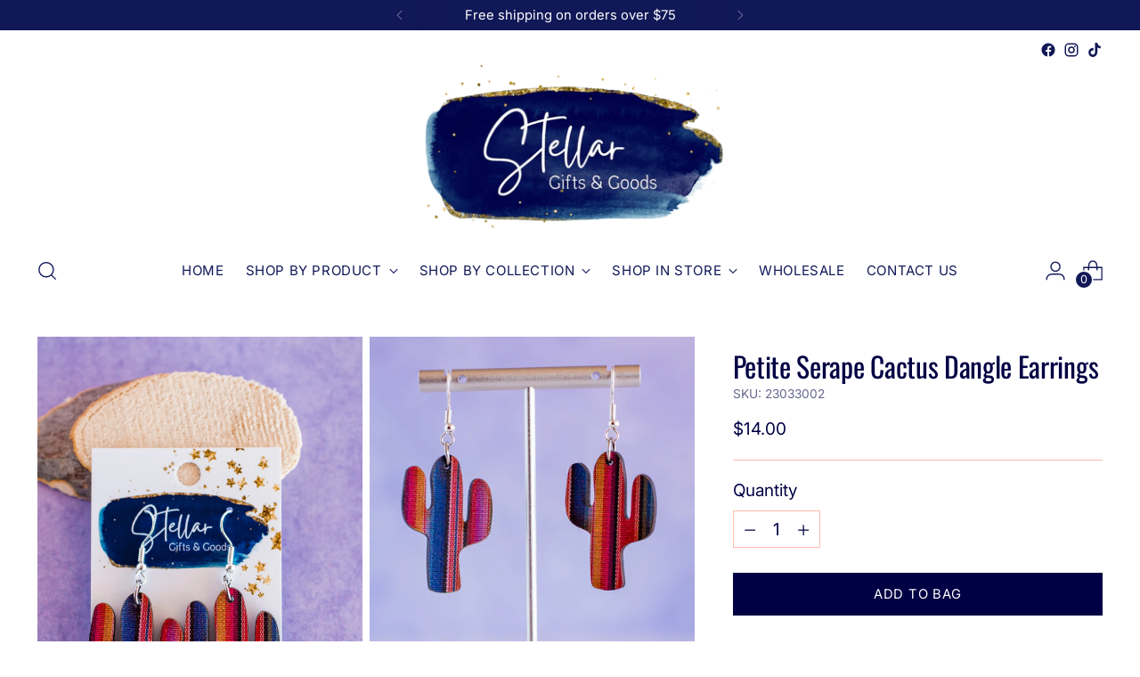

--- FILE ---
content_type: text/javascript; charset=utf-8
request_url: https://stellargiftsandgoods.com/products/petite-serape-cactus-dangle-earrings.js
body_size: 482
content:
{"id":7400157315251,"title":"Petite Serape Cactus Dangle Earrings","handle":"petite-serape-cactus-dangle-earrings","description":"\u003cp data-mce-fragment=\"1\"\u003e\u003cspan data-mce-fragment=\"1\"\u003ePetite Serape Cactus Dangle Earrings. 1.5 inch length. Great for sensitive ears!\u003c\/span\u003e\u003cbr data-mce-fragment=\"1\"\u003e\u003cbr data-mce-fragment=\"1\"\u003e\u003cspan data-mce-fragment=\"1\"\u003eMaterial: Specialty MDF\u003c\/span\u003e\u003cbr data-mce-fragment=\"1\"\u003e\u003cbr data-mce-fragment=\"1\"\u003e\u003cspan data-mce-fragment=\"1\"\u003eFindings: Silver plated iron, Hypoallergenic, Nickel Free, Lead Free, Cadmium Free\u003c\/span\u003e\u003cbr data-mce-fragment=\"1\"\u003e\u003c\/p\u003e\n\u003cp data-mce-fragment=\"1\"\u003eDangle earrings come packaged on a card with silicone backs, in a clear plastic bag with a hang tag.\u003cbr\u003e\u003cbr data-mce-fragment=\"1\"\u003e\u003cspan data-mce-fragment=\"1\"\u003eHandcrafted in Kansas City, MO\u003c\/span\u003e\u003c\/p\u003e","published_at":"2023-03-30T23:20:24-05:00","created_at":"2023-03-30T23:18:53-05:00","vendor":"SGG","type":"Earrings","tags":["petite dangles","wood"],"price":1400,"price_min":1400,"price_max":1400,"available":true,"price_varies":false,"compare_at_price":null,"compare_at_price_min":0,"compare_at_price_max":0,"compare_at_price_varies":false,"variants":[{"id":42428107751603,"title":"Default Title","option1":"Default Title","option2":null,"option3":null,"sku":"23033002","requires_shipping":true,"taxable":true,"featured_image":null,"available":true,"name":"Petite Serape Cactus Dangle Earrings","public_title":null,"options":["Default Title"],"price":1400,"weight":0,"compare_at_price":null,"inventory_management":null,"barcode":"07751603","requires_selling_plan":false,"selling_plan_allocations":[]}],"images":["\/\/cdn.shopify.com\/s\/files\/1\/0549\/8129\/6307\/products\/colorfulcactusearrings-26.jpg?v=1680236411","\/\/cdn.shopify.com\/s\/files\/1\/0549\/8129\/6307\/products\/colorfulcactusearrings-27.jpg?v=1680236411"],"featured_image":"\/\/cdn.shopify.com\/s\/files\/1\/0549\/8129\/6307\/products\/colorfulcactusearrings-26.jpg?v=1680236411","options":[{"name":"Title","position":1,"values":["Default Title"]}],"url":"\/products\/petite-serape-cactus-dangle-earrings","media":[{"alt":null,"id":25314179121331,"position":1,"preview_image":{"aspect_ratio":1.0,"height":4016,"width":4016,"src":"https:\/\/cdn.shopify.com\/s\/files\/1\/0549\/8129\/6307\/products\/colorfulcactusearrings-26.jpg?v=1680236411"},"aspect_ratio":1.0,"height":4016,"media_type":"image","src":"https:\/\/cdn.shopify.com\/s\/files\/1\/0549\/8129\/6307\/products\/colorfulcactusearrings-26.jpg?v=1680236411","width":4016},{"alt":null,"id":25314179154099,"position":2,"preview_image":{"aspect_ratio":1.0,"height":4016,"width":4016,"src":"https:\/\/cdn.shopify.com\/s\/files\/1\/0549\/8129\/6307\/products\/colorfulcactusearrings-27.jpg?v=1680236411"},"aspect_ratio":1.0,"height":4016,"media_type":"image","src":"https:\/\/cdn.shopify.com\/s\/files\/1\/0549\/8129\/6307\/products\/colorfulcactusearrings-27.jpg?v=1680236411","width":4016}],"requires_selling_plan":false,"selling_plan_groups":[]}